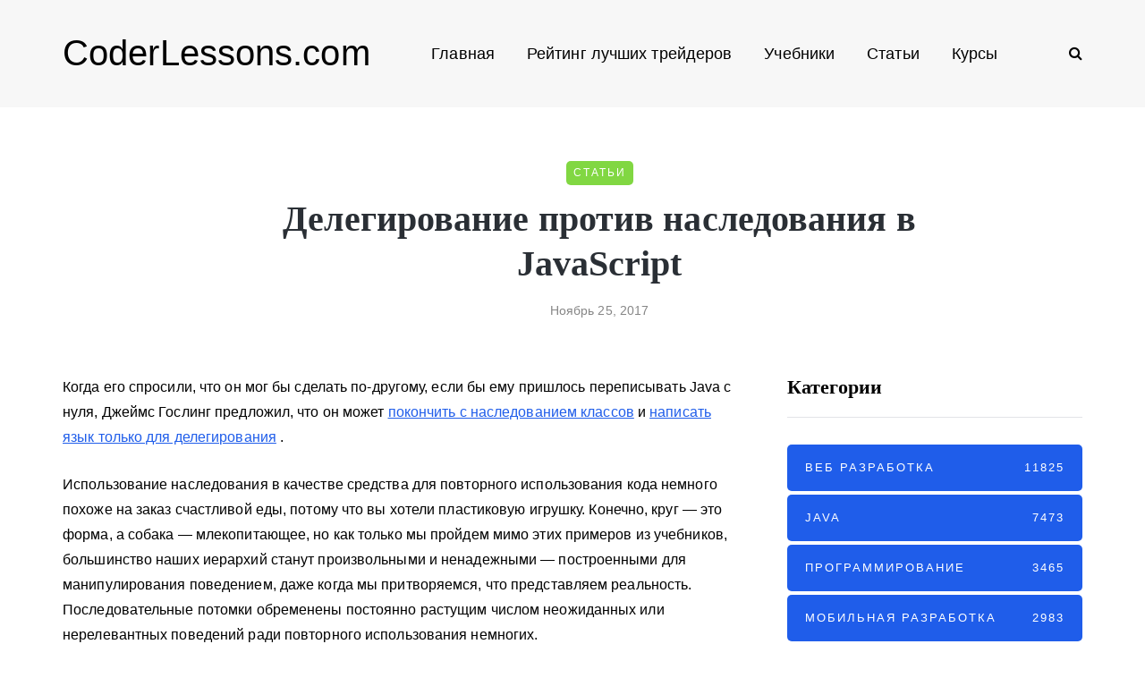

--- FILE ---
content_type: text/html; charset=UTF-8
request_url: https://coderlessons.com/articles/veb-razrabotka-articles/delegirovanie-protiv-nasledovaniia-v-javascript
body_size: 20121
content:
<!DOCTYPE html>
<html lang="ru-RU">
<head>
<meta name="viewport" content="width=device-width, initial-scale=1.0" />
<meta charset="UTF-8" />
<meta name="yandex-verification" content="750005e4bd523454" />
<meta name="google-site-verification" content="lsKhcjLnJxidzZ9vTRsjc_2ec0wkJ2VTiWaemaBCPhw" />
<link rel="profile" href="http://gmpg.org/xfn/11" />
<link rel="pingback" href="https://coderlessons.com/xmlrpc.php" />
<link rel="preload" href="/wp-content/themes/saxon/fonts/fontawesome-webfont.woff2?v=4.7.0" as="font" type="font/woff2" crossorigin="anonymous" />

<!-- This site is optimized with the Yoast SEO plugin v11.7 - https://yoast.com/wordpress/plugins/seo/ -->
<meta name="description" content="Когда его спросили, что он мог бы сделать по-другому, если бы ему пришлось переписывать Java с нуля, Джеймс Гослинг предложил, что он может покончить с"/>
<link rel="canonical" href="https://coderlessons.com/articles/veb-razrabotka-articles/delegirovanie-protiv-nasledovaniia-v-javascript" />
<meta property="og:locale" content="ru_RU" />
<meta property="og:type" content="article" />
<meta property="og:title" content="Делегирование против наследования в JavaScript - CoderLessons.com" />
<meta property="og:description" content="Когда его спросили, что он мог бы сделать по-другому, если бы ему пришлось переписывать Java с нуля, Джеймс Гослинг предложил, что он может покончить с" />
<meta property="og:url" content="https://coderlessons.com/articles/veb-razrabotka-articles/delegirovanie-protiv-nasledovaniia-v-javascript" />
<meta property="og:site_name" content="CoderLessons.com" />
<meta property="article:section" content="Веб разработка" />
<meta property="article:published_time" content="2017-11-25T05:39:53+00:00" />
<meta name="twitter:card" content="summary_large_image" />
<meta name="twitter:description" content="Когда его спросили, что он мог бы сделать по-другому, если бы ему пришлось переписывать Java с нуля, Джеймс Гослинг предложил, что он может покончить с" />
<meta name="twitter:title" content="Делегирование против наследования в JavaScript - CoderLessons.com" />
<script type='application/ld+json' class='yoast-schema-graph yoast-schema-graph--main'>{"@context":"https://schema.org","@graph":[{"@type":"WebSite","@id":"https://coderlessons.com/#website","url":"https://coderlessons.com/","name":"CoderLessons.com","potentialAction":{"@type":"SearchAction","target":"https://coderlessons.com/?s={search_term_string}","query-input":"required name=search_term_string"}},{"@type":"WebPage","@id":"https://coderlessons.com/articles/veb-razrabotka-articles/delegirovanie-protiv-nasledovaniia-v-javascript#webpage","url":"https://coderlessons.com/articles/veb-razrabotka-articles/delegirovanie-protiv-nasledovaniia-v-javascript","inLanguage":"ru-RU","name":"\u0414\u0435\u043b\u0435\u0433\u0438\u0440\u043e\u0432\u0430\u043d\u0438\u0435 \u043f\u0440\u043e\u0442\u0438\u0432 \u043d\u0430\u0441\u043b\u0435\u0434\u043e\u0432\u0430\u043d\u0438\u044f \u0432 JavaScript - CoderLessons.com","isPartOf":{"@id":"https://coderlessons.com/#website"},"datePublished":"2017-11-25T05:39:53+00:00","dateModified":"2017-11-25T05:39:53+00:00","author":{"@id":"https://coderlessons.com/#/schema/person/1d7e9a3a133324f69a0a6d5428f214fe"},"description":"\u041a\u043e\u0433\u0434\u0430 \u0435\u0433\u043e \u0441\u043f\u0440\u043e\u0441\u0438\u043b\u0438, \u0447\u0442\u043e \u043e\u043d \u043c\u043e\u0433 \u0431\u044b \u0441\u0434\u0435\u043b\u0430\u0442\u044c \u043f\u043e-\u0434\u0440\u0443\u0433\u043e\u043c\u0443, \u0435\u0441\u043b\u0438 \u0431\u044b \u0435\u043c\u0443 \u043f\u0440\u0438\u0448\u043b\u043e\u0441\u044c \u043f\u0435\u0440\u0435\u043f\u0438\u0441\u044b\u0432\u0430\u0442\u044c Java \u0441 \u043d\u0443\u043b\u044f, \u0414\u0436\u0435\u0439\u043c\u0441 \u0413\u043e\u0441\u043b\u0438\u043d\u0433 \u043f\u0440\u0435\u0434\u043b\u043e\u0436\u0438\u043b, \u0447\u0442\u043e \u043e\u043d \u043c\u043e\u0436\u0435\u0442 \u043f\u043e\u043a\u043e\u043d\u0447\u0438\u0442\u044c \u0441"},{"@type":["Person"],"@id":"https://coderlessons.com/#/schema/person/1d7e9a3a133324f69a0a6d5428f214fe","name":"admin","image":{"@type":"ImageObject","@id":"https://coderlessons.com/#authorlogo","url":"https://secure.gravatar.com/avatar/dd1a239715a939fff61b96f0d195677a?s=96&d=mm&r=g","caption":"admin"},"sameAs":[]}]}</script>
<!-- / Yoast SEO plugin. -->

<style id="kirki-css-vars">:root{}</style><title>Делегирование против наследования в JavaScript - CoderLessons.com</title><style id="rocket-critical-css">.wp-block-media-text .wp-block-media-text__media{grid-area:media-text-media;margin:0}.wp-block-media-text .wp-block-media-text__content{word-break:break-word;grid-area:media-text-content;padding:0 8%}body{font-family:inherit}html{font-family:sans-serif;-webkit-text-size-adjust:100%;-ms-text-size-adjust:100%}body{margin:0}article,header{display:block}a{background:transparent}h1{margin:.67em 0;font-size:2em}img{border:0}input{margin:0;font:inherit;color:inherit}input[type="submit"]{-webkit-appearance:button}input::-moz-focus-inner{padding:0;border:0}input{line-height:normal}input[type="search"]{-webkit-box-sizing:content-box;-moz-box-sizing:content-box;box-sizing:content-box;-webkit-appearance:textfield}input[type="search"]::-webkit-search-cancel-button,input[type="search"]::-webkit-search-decoration{-webkit-appearance:none}*{-webkit-box-sizing:border-box;-moz-box-sizing:border-box;box-sizing:border-box}*:before,*:after{-webkit-box-sizing:border-box;-moz-box-sizing:border-box;box-sizing:border-box}html{font-size:62.5%}body{font-family:"Helvetica Neue",Helvetica,Arial,sans-serif;font-size:14px;line-height:1.42857143;color:#333;background-color:#fff}input{font-family:inherit;font-size:inherit;line-height:inherit}a{color:#428bca;text-decoration:none}img{vertical-align:middle}h1,h2{font-family:inherit;font-weight:500;line-height:1.1;color:inherit}h1,h2{margin-top:20px;margin-bottom:10px}h1{font-size:36px}h2{font-size:30px}p{margin:0 0 10px}ul{margin-top:0;margin-bottom:10px}ul ul{margin-bottom:0}.container{padding-right:15px;padding-left:15px;margin-right:auto;margin-left:auto}@media (min-width:768px){.container{width:750px}}@media (min-width:992px){.container{width:970px}}@media (min-width:1200px){.container{width:1170px}}.row{margin-right:-15px;margin-left:-15px}.col-md-4,.col-md-8,.col-md-12{position:relative;min-height:1px;padding-right:15px;padding-left:15px}@media (min-width:992px){.col-md-4,.col-md-8,.col-md-12{float:left}.col-md-12{width:100%}.col-md-8{width:66.66666667%}.col-md-4{width:33.33333333%}}input[type="search"]{-webkit-box-sizing:border-box;-moz-box-sizing:border-box;box-sizing:border-box}input[type="search"]{-webkit-appearance:none}.btn{display:inline-block;padding:6px 12px;margin-bottom:0;font-size:14px;font-weight:normal;line-height:1.42857143;text-align:center;white-space:nowrap;vertical-align:middle;background-image:none;border:1px solid transparent;border-radius:4px}.collapse{display:none}.nav{padding-left:0;margin-bottom:0;list-style:none}.nav>li{position:relative;display:block}.nav>li>a{position:relative;display:block;padding:10px 15px}.navbar{position:relative;min-height:50px;margin-bottom:20px;border:1px solid transparent}@media (min-width:768px){.navbar{border-radius:4px}}.navbar-collapse{max-height:340px;padding-right:15px;padding-left:15px;overflow-x:visible;-webkit-overflow-scrolling:touch;border-top:1px solid transparent;box-shadow:inset 0 1px 0 rgba(255,255,255,.1)}@media (min-width:768px){.navbar-collapse{width:auto;border-top:0;box-shadow:none}.navbar-collapse.collapse{display:block!important;height:auto!important;padding-bottom:0;overflow:visible!important}}.navbar-toggle{position:relative;float:right;padding:9px 10px;margin-top:8px;margin-right:15px;margin-bottom:8px;background-color:transparent;background-image:none;border:1px solid transparent;border-radius:4px}@media (min-width:768px){.navbar-toggle{display:none}}.navbar-default{background-color:#f8f8f8;border-color:#e7e7e7}.navbar-default .navbar-toggle{border-color:#ddd}.navbar-default .navbar-collapse{border-color:#e7e7e7}.clearfix:before,.clearfix:after,.container:before,.container:after,.row:before,.row:after,.nav:before,.nav:after,.navbar:before,.navbar:after,.navbar-collapse:before,.navbar-collapse:after{display:table;content:" "}.clearfix:after,.container:after,.row:after,.nav:after,.navbar:after,.navbar-collapse:after{clear:both}@-ms-viewport{width:device-width}body{font-family:Arial,sans-serif;margin-top:0!important;background:#ffffff;font-size:15px;color:#333333;line-height:1.75}p{margin-bottom:25px}a{color:#1F5DEA;text-decoration:underline}h1,h2{margin-top:0;margin-bottom:15px;font-weight:bold;line-height:1.25;color:#2A2F35;-webkit-font-smoothing:antialiased;-moz-osx-font-smoothing:grayscale}.blog-post-single .entry-content h2{margin-top:30px}h1{font-size:36px}h2{font-size:24px}input[type="search"]{box-shadow:none}input{border:1px solid #E2E3E7;background-color:#ffffff;padding:6px 13px;color:#000000;vertical-align:middle;box-shadow:none;line-height:26px;border-radius:0}input:-moz-placeholder,input:-ms-input-placeholder,input::-webkit-input-placeholder{color:#989898;font-size:13px}.btn,input[type="submit"]{padding:13px 30px;line-height:1;background:#1F5DEA;border:1px solid #1F5DEA;color:#ffffff;text-align:left;text-shadow:none;text-decoration:none;vertical-align:middle;filter:none;box-shadow:none;text-align:center;font-size:12px;text-transform:uppercase;letter-spacing:1px;border-radius:0}.btn.btn-grey{background:#ECEFF3;border-color:#ECEFF3;color:#000000}.clear{clear:both}.entry-content{overflow:visible;position:relative}.entry-content img{height:auto;max-width:100%}header{background:#ffffff;background-repeat:no-repeat;background-position:top center}header .container{padding:0}header .col-md-12{display:flex;height:200px;align-items:center}header .logo{display:inline-block}header .logo-link.logo-text{color:#2A2F35;font-size:30px;text-decoration:none;line-height:1}header .header-left{text-align:left;padding-left:15px;flex-shrink:0}header .header-center{text-align:center;flex-grow:1}header .header-right{text-align:right;padding-right:15px;flex-shrink:0}header .search-toggle-wrapper{display:inline-block;position:relative}header .search-toggle-wrapper .searchform{position:absolute;right:30px;top:-5px;width:0;overflow:hidden}header .search-toggle-wrapper .field{border-radius:10px;width:200px}header .search-toggle-wrapper .searchform .submit{display:none}header .social-icons-wrapper+.search-toggle-wrapper a.search-toggle-btn{border-left:1px solid #E2E3E7}header a.search-toggle-btn{font-size:16px;color:#000000;padding-left:15px;margin-left:10px}header .social-icons-wrapper{display:inline-block}header .social-icons-wrapper a{margin-bottom:0}header.main-header.fixed{position:fixed;top:0;width:100%;z-index:5000;padding-top:0;padding-bottom:0;margin-bottom:0!important;box-shadow:0 2px 5px -2px rgba(0,0,0,0.15),0px 5px 17px -2px rgba(0,0,0,0.15);display:none}header.main-header.fixed .col-md-12{height:auto;padding-top:15px;padding-bottom:15px}.navbar{border-radius:0;border:none;margin:0;position:static}.nav>li.menu-item-has-children>a:after{display:inline-block;font-family:"fontawesome";content:"";font-style:normal;font-weight:normal;margin-left:10px;margin-right:0}.nav>li{padding-top:20px;padding-bottom:20px;position:relative;float:left}.nav>li>a{color:#000000;display:block;padding:2px 18px;margin-left:0;margin-right:0;text-decoration:none;background:transparent}.navbar-center-wrapper{width:100%;margin-left:0;margin-right:0;padding-top:0;padding-bottom:0}.navbar{background:none;min-height:0}.navbar-collapse{padding:0;max-height:inherit;clear:both;position:relative;box-shadow:none}.navbar .nav ul{list-style:none;line-height:1.2}.navbar .navbar-toggle{text-transform:uppercase;display:none;position:relative;float:none;left:50%;transform:translateX(-50%)}.nav .sub-menu{display:none;position:absolute;margin:0;text-align:left;z-index:10000;padding:0}.nav>li .sub-menu{margin-top:0;background:#ffffff;border:1px solid #ffffff;box-shadow:0 2px 5px -2px rgba(0,0,0,0.15),0px 5px 17px -2px rgba(0,0,0,0.15)}.nav>li>.sub-menu{margin-top:25px}.navbar .nav .sub-menu li{float:none;position:relative}.nav .sub-menu li.menu-item>a{display:block;background:transparent;color:#000000;font-weight:normal;min-width:250px;text-decoration:none;padding:8px 20px;border:none;border-left:0;border-right:0;border-bottom:0}.navbar-default .navbar-collapse{border:none}.navbar{position:relative}.navbar .container{padding-left:15px;padding-right:0;position:relative;width:100%}.navbar{margin-left:0;min-height:0}.mainmenu-mobile-toggle{display:inline-block;font-size:18px;color:#000000;margin-right:20px;display:none}.mainmenu-mobile-toggle i{border:1px solid #E2E3E7;padding:8px;text-align:center}.mainmenu .nav{display:table;margin:0 auto;padding-left:0;padding-right:0}.mainmenu .nav>li>a{font-size:18px;line-height:24px}.mainmenu.mainmenu-noarrow .nav>li.menu-item-has-children>a:after{display:none}.blog-post-reading-progress{border-bottom:4px solid #000000;display:block;top:0;position:absolute;width:0}.single-post .page-item-title-single .saxon-post .post-title{font-size:40px;max-width:70%;word-wrap:break-word;margin:10px auto;margin-bottom:15px}.single-post .page-item-title-single .saxon-post .saxon-post-details{text-align:center}.single-post .page-item-title-single .saxon-post>.post-categories{margin-bottom:0;justify-content:center}.page-item-title-single{padding-top:0;padding-bottom:0;margin-bottom:60px}.container-page-item-title{padding:0;background-size:cover;background-position:center center;text-align:center}.container-page-item-title .row{margin:0}.content-block .post-container{margin-top:45px}header+.content-block .post-container{margin-top:0}.sidebar.sidebar-right #post-sidebar{padding-left:30px}.sidebar{margin-top:0;margin-bottom:60px}.content-block .sidebar{margin-top:0}.sidebar ul{list-style:none;margin:0;padding:0}.sidebar>ul>li{margin-bottom:50px}.sidebar .widget{padding:0;overflow:hidden;border-radius:0}.sidebar .widgettitle{color:#000000;font-size:22px;margin-bottom:30px;margin-top:0;display:block;text-align:left;border-bottom:1px solid #E2E3E7;padding-top:0;padding-bottom:20px}.sidebar .widget ul>li{padding-top:5px;padding-bottom:5px}.sidebar .widget ul>li:first-child{padding-top:0}.sidebar .widget a{text-decoration:none}.saxon-post .saxon-post-details{padding:0;margin-left:0;margin-right:0;margin-top:0;position:relative;text-align:left;width:100%}.saxon-post .post-title{font-size:24px;display:block;color:#2A2F35;margin-top:0;margin-bottom:15px;word-wrap:break-word}.saxon-post .post-categories{font-weight:normal;text-transform:uppercase;position:relative;font-size:12px;letter-spacing:2px;margin-bottom:5px;display:flex;flex-wrap:wrap}.saxon-post .post-categories a{font-weight:normal;text-decoration:none;padding:3px 8px;background-color:#1F5DEA;color:#ffffff;margin-bottom:3px;margin-right:5px}.saxon-post .post-categories a:last-child{margin-right:0}.saxon-post>.post-categories{margin-bottom:10px}.saxon-post .post-date{display:block;color:#868686;font-size:14px;font-weight:500}.saxon-post a{text-decoration:none}.single-post .blog-post-single{margin-bottom:60px;padding-bottom:0}.blog-post-single .post-content img{max-width:100%;height:auto}.single-post .saxon-social-share-fixed{position:fixed;margin-left:-120px;width:50px;opacity:0}.single-post .saxon-social-share-fixed .post-social-wrapper .post-social a{background:#ffffff;width:40px;height:40px;margin-bottom:10px;line-height:40px;text-align:center;border-radius:50%;font-size:18px;box-shadow:0 2px 5px -2px rgba(0,0,0,0.15),0px 3px 8px -2px rgba(0,0,0,0.15)}.single-post .saxon-social-share-fixed .post-social-wrapper .post-social a.facebook-share{color:#3b5998}.single-post .saxon-social-share-fixed .post-social-wrapper .post-social a.twitter-share{color:#00aced}.single-post .saxon-social-share-fixed .post-social-wrapper .post-social a.pinterest-share{color:#cb2027}.single-post .saxon-social-share-fixed .post-social-wrapper .post-social a.linkedin-share{color:#1178B3}.single-post .saxon-social-share-fixed .post-social-wrapper .post-social a.linkedin-share{color:#1178B3}.post-social-wrapper{display:inline-block}.post-social-wrapper .post-social{display:inline-block}.post-social-wrapper .post-social-title{display:inline-block;color:#B6B6B6;display:none}.post-social-wrapper .post-social a{color:#000000;display:inline-block;font-size:14px;height:20px;line-height:20px;text-align:center;width:25px}.social-icons-wrapper a{text-align:center;display:inline-block;font-size:18px;margin-right:8px;margin-left:8px;margin-bottom:5px;color:#000000}.social-icons-wrapper a:first-child{margin-left:0}.blog-style-corners-rounded input,.blog-style-corners-rounded .btn,.blog-style-corners-rounded input[type="submit"],.blog-style-corners-rounded .nav>li .sub-menu,.blog-style-corners-rounded .mainmenu-mobile-toggle i,.blog-style-corners-rounded .container-page-item-title,.blog-style-corners-rounded .saxon-post .post-categories a{border-radius:5px}a:not([href]){text-decoration:none;color:#000000}@media (max-width:1400px){.single-post .saxon-social-share-fixed{display:none}}@media (max-width:1024px){.mainmenu .nav>li>a{padding-left:10px;padding-right:10px}.social-icons-wrapper a:first-child{margin-left:10px}}@media (max-width:991px){.sidebar.sidebar-right #post-sidebar{padding-left:0}header.main-header{margin-top:40px;margin-bottom:40px;background:none!important}header.main-header.sticky-header.fixed{display:none!important}header>.container>.row{margin:0}header .col-md-12{flex-wrap:wrap;height:auto!important}header .header-left,header .header-right{width:50%;flex-grow:0;flex-shrink:0}header .header-center{order:3;width:100%}header .header-left{padding-left:0;display:flex;align-items:center}header .header-right{padding-right:0}header .logo{margin-right:15px}.navbar-collapse.collapse{display:none!important}.navbar .navbar-toggle{display:none}.nav>li{padding-top:0!important;padding-bottom:0!important}.nav>li.menu-item-has-children>a:after{margin-top:0;margin-right:0;float:right;content:""}.nav li{display:block;width:100%}.nav>li.menu-item>a{text-align:left;margin-left:0;margin-right:0;padding:0;border:none;background:none}.navbar .nav>li>a{padding-top:5px;padding-bottom:5px}.nav>li .sub-menu{display:none;opacity:1;transform:matrix(1,0,0,1,0,0)}.nav .sub-menu{z-index:0;padding:0;position:relative;margin-left:10px;border:none!important;box-shadow:none!important;margin-top:0!important;margin-left:0;left:0!important}.nav .sub-menu li.menu-item>a{min-height:0;background:none;padding:10px 0;padding-left:15px;display:block;width:auto;border:none!important}.mainmenu{background:none!important}.mainmenu-mobile-toggle{display:inline-block}.mainmenu .nav>li>a{font-size:16px;padding-left:0;padding-right:0}.mainmenu .nav{margin-top:40px;display:block}.mainmenu .container{padding:0}.mainmenu.mainmenu-noarrow .navbar .nav>li.menu-item-has-children>a:after{display:block}}@media (max-width:767px){.container-page-item-title.container{margin-left:15px;margin-right:15px}.page-item-title-single{padding-top:0;padding-bottom:0}.single-post .page-item-title-single .saxon-post .post-title{max-width:100%;padding-left:0;padding-right:0;font-size:28px}.page-item-title-single,.sidebar,.sidebar>ul>li{margin-bottom:40px}}@media (max-width:568px){header .logo-link.logo-text{font-size:30px!important}header .social-icons-wrapper a{margin-left:4px;margin-right:4px}}@media (min-width:768px){.container-page-item-title.container{width:720px}}@media (min-width:992px){.container-page-item-title.container{width:940px}}@media (min-width:1200px){.container-page-item-title.container{width:1140px}}@media (min-width:991px){.nav .sub-menu{display:block;margin:0;opacity:0;transform:matrix(0,0,0,0,0,0);-ms-transform:matrix(0,0,0,0,0,0);-webkit-transform:matrix(0,0,0,0,0,0);-webkit-transform-style:preserve-3d;-webkit-backface-visibility:hidden}}.navbar,.navbar-collapse,.navbar .navbar-inner .container{position:static!important}.navbar .navbar-inner .container{position:relative}@media (max-width:991px){.nav>li>.sub-menu{z-index:10000}.nav>li>.sub-menu{width:100%!important;left:0;position:relative!important}.nav .sub-menu{margin-left:0}.nav>li>.sub-menu>li{width:100%!important}}header .col-md-12{height:120px}.navbar .nav>li{padding-top:20px;padding-bottom:20px}.nav>li>.sub-menu{margin-top:20px}header .logo-link.logo-text{font-family:;font-size:40px;color:#000000}h1,h2,.sidebar .widgettitle{font-family:'-apple-system, BlinkMacSystemFont, Roboto, Oxygen-Sans, Ubuntu, Cantarell, "Helvetica Neue", sans-serif'}body{font-family:-apple-system,BlinkMacSystemFont,Roboto,Oxygen-Sans,Ubuntu,Cantarell,"Helvetica Neue",sans-serif;letter-spacing:0.1px;font-size:16px}.btn,input[type="submit"],.mainmenu li.menu-item>a,.saxon-post .post-categories,.saxon-post .post-date{font-family:-apple-system,BlinkMacSystemFont,Roboto,Oxygen-Sans,Ubuntu,Cantarell,"Helvetica Neue",sans-serif}header{background-color:#f7f7f7}.container-page-item-title.container{margin-top:60px}@media (max-width:991px){.container-page-item-title.container{margin-top:40px}}body{color:#000000;background-color:#ffffff}.btn,input[type="submit"],.saxon-post .post-categories a{background-color:#1F5DEA}a{color:#1F5DEA}.btn,input[type="submit"]{border-color:#1F5DEA}.nav>li .sub-menu{background-color:#FFFFFF}.nav .sub-menu li.menu-item>a{color:#000000}.navbar .nav>li>a{color:#000000}.blog-post-reading-progress{border-color:#000000}</style><link rel="preload" href="https://coderlessons.com/wp-content/cache/min/1/19d33e39b7c587b839152fc8a61b9d10.css" data-rocket-async="style" as="style" onload="this.onload=null;this.rel='stylesheet'" media="all" data-minify="1" />
  <link href='https://fonts.gstatic.com' crossorigin rel='preconnect' />
<style type="text/css">
img.wp-smiley,
img.emoji {
	display: inline !important;
	border: none !important;
	box-shadow: none !important;
	height: 1em !important;
	width: 1em !important;
	margin: 0 .07em !important;
	vertical-align: -0.1em !important;
	background: none !important;
	padding: 0 !important;
}
</style>
	



























<meta name="generator" content="WordPress 5.2.5" />

<style></style>
    
    
<link rel="icon" href="https://coderlessons.com/wp-content/uploads/2020/07/cropped-android-chrome-512x512-32x32.png" sizes="32x32" />
<link rel="icon" href="https://coderlessons.com/wp-content/uploads/2020/07/cropped-android-chrome-512x512-192x192.png" sizes="192x192" />
<link rel="apple-touch-icon-precomposed" href="https://coderlessons.com/wp-content/uploads/2020/07/cropped-android-chrome-512x512-180x180.png" />
<meta name="msapplication-TileImage" content="https://coderlessons.com/wp-content/uploads/2020/07/cropped-android-chrome-512x512-270x270.png" />
<noscript><style id="rocket-lazyload-nojs-css">.rll-youtube-player, [data-lazy-src]{display:none !important;}</style></noscript><script>
/*! loadCSS rel=preload polyfill. [c]2017 Filament Group, Inc. MIT License */
(function(w){"use strict";if(!w.loadCSS){w.loadCSS=function(){}}
var rp=loadCSS.relpreload={};rp.support=(function(){var ret;try{ret=w.document.createElement("link").relList.supports("preload")}catch(e){ret=!1}
return function(){return ret}})();rp.bindMediaToggle=function(link){var finalMedia=link.media||"all";function enableStylesheet(){link.media=finalMedia}
if(link.addEventListener){link.addEventListener("load",enableStylesheet)}else if(link.attachEvent){link.attachEvent("onload",enableStylesheet)}
setTimeout(function(){link.rel="stylesheet";link.media="only x"});setTimeout(enableStylesheet,3000)};rp.poly=function(){if(rp.support()){return}
var links=w.document.getElementsByTagName("link");for(var i=0;i<links.length;i++){var link=links[i];if(link.rel==="preload"&&link.getAttribute("as")==="style"&&!link.getAttribute("data-loadcss")){link.setAttribute("data-loadcss",!0);rp.bindMediaToggle(link)}}};if(!rp.support()){rp.poly();var run=w.setInterval(rp.poly,500);if(w.addEventListener){w.addEventListener("load",function(){rp.poly();w.clearInterval(run)})}else if(w.attachEvent){w.attachEvent("onload",function(){rp.poly();w.clearInterval(run)})}}
if(typeof exports!=="undefined"){exports.loadCSS=loadCSS}
else{w.loadCSS=loadCSS}}(typeof global!=="undefined"?global:this))
</script></head>

<body class="post-template-default single single-post postid-136662 single-format-standard blog-post-transparent-header-disable blog-small-page-width blog-slider-disable blog-enable-images-animations blog-style-corners-rounded">


    

<header class="main-header clearfix sticky-header">
<div class="blog-post-reading-progress"></div>
<div class="container">
  <div class="row">
    <div class="col-md-12">

      <div class="header-left">
            <div class="mainmenu-mobile-toggle" aria-label="Toggle menu"><i class="fa fa-bars" aria-hidden="true"></i></div>
                <div class="logo"><a class="logo-link logo-text" href="https://coderlessons.com">CoderLessons.com</a>
                </div>
        
          </div>

      <div class="header-center">
        
        <div class="mainmenu mainmenu-none mainmenu-regularfont mainmenu-noarrow clearfix" role="navigation">

        <div id="navbar" class="navbar navbar-default clearfix mgt-mega-menu">

          <div class="navbar-inner">
              <div class="container">

                  <div class="navbar-toggle btn btn-grey" data-toggle="collapse" data-target=".collapse">
                    Menu                  </div>

                  <div class="navbar-center-wrapper">
                  <div class="navbar-collapse collapse"><ul id="menu-main-2" class="nav"><li id="mgt-menu-item-72" class="menu-item menu-item-type-post_type menu-item-object-page menu-item-home"><a href="https://coderlessons.com/">Главная</a></li><li id="mgt-menu-item-336419" class="menu-item menu-item-type-custom menu-item-object-custom"><a href="https://coinmania.com/rejting-luchshikh-trejderov/">Рейтинг лучших трейдеров</a></li><li id="mgt-menu-item-70" class="menu-item menu-item-type-taxonomy menu-item-object-category"><a href="https://coderlessons.com/tutorials">Учебники</a></li><li id="mgt-menu-item-71" class="menu-item menu-item-type-taxonomy menu-item-object-category current-post-ancestor"><a href="https://coderlessons.com/articles">Статьи</a></li><li id="mgt-menu-item-159410" class="menu-item menu-item-type-post_type menu-item-object-page menu-item-has-children"><a href="https://coderlessons.com/courses">Курсы</a>
<ul class="sub-menu  megamenu-column-1 level-0" >
	<li id="mgt-menu-item-159411" class="menu-item menu-item-type-post_type menu-item-object-page"><a href="https://coderlessons.com/courses-skillbox">Онлайн-университет Skillbox</a></li>	<li id="mgt-menu-item-159477" class="menu-item menu-item-type-post_type menu-item-object-page"><a href="https://coderlessons.com/courses-geekbrains">Образовательный портал GeekBrains</a></li>	<li id="mgt-menu-item-159412" class="menu-item menu-item-type-post_type menu-item-object-page"><a href="https://coderlessons.com/courses-netology">Образовательная платформа Нетология</a></li>	<li id="mgt-menu-item-159425" class="menu-item menu-item-type-post_type menu-item-object-page"><a href="https://coderlessons.com/courses-skillfactory">Онлайн-школа SkillFactory</a></li>	<li id="mgt-menu-item-159426" class="menu-item menu-item-type-post_type menu-item-object-page"><a href="https://coderlessons.com/courses-contented">Онлайн-школа дизайна Contented</a></li></ul>
</li></ul></div>                  </div>

              </div>
          </div>

        </div>

    </div>
    
    
          </div>

      <div class="header-right">
            <div class="search-toggle-wrapper search-header">
      <form method="get" role="search" id="searchform_p" class="searchform" action="https://coderlessons.com/">
	<input type="search" aria-label="Search" class="field" name="s" value="" id="s_p" placeholder="Что ищем?" />
	<input type="submit" class="submit btn" id="searchsubmit_p" value="Search" />
</form>
      <a class="search-toggle-btn" aria-label="Search toggle"><i class="fa fa-search" aria-hidden="true"></i></a>
    </div>

          </div>
    </div>
  </div>

</div>
</header>


	
<div class="content-block">
<div class="container container-page-item-title" data-style="">
	<div class="row">
		<div class="col-md-12 col-overlay">
			<div class="container">
				<div class="row">
					<div class="col-md-12">
						<div class="page-item-title-single">
														<div class="saxon-post-single saxon-post">
								<div class="post-categories"><a href="https://coderlessons.com/articles" data-style="background-color: #81d742;">Статьи</a></div>
								<div class="saxon-post-details">
									<h1 class="post-title">Делегирование против наследования в JavaScript</h1>
																		<div class="post-date">Ноябрь 25, 2017</div>
								</div>
							</div>
						</div>
					</div>
				</div>
			</div>
		</div>
	</div>
</div>
<div class="post-container container span-col-md-8">
	<div class="row">
		<div class="col-md-8">
			<div class="blog-post blog-post-single clearfix">
				<article id="post-136662" class="post-136662 post type-post status-publish format-standard hentry category-veb-razrabotka-articles" role="main">
					<div class="post-content-wrapper">

						<div class="post-content clearfix">
																																			<div class="entry-content">

							<div>
<div class="content-html" dz-code-container="" ng-non-bindable="">
<p><font style="vertical-align: inherit;"><font style="vertical-align: inherit;">Когда его спросили, что он мог бы сделать по-другому, если бы ему пришлось переписывать Java с нуля, Джеймс Гослинг предложил, что он может </font></font><a href="https://translate.google.com/translate?sl=en&tl=ru&hl=ru&u=http://www.javaworld.com/javaworld/jw-08-2003/jw-0801-toolbox.html&client=webapp" target="_blank" rel="nofollow noopener noreferrer"><font style="vertical-align: inherit;"><font style="vertical-align: inherit;">покончить с наследованием классов</font></font></a><font style="vertical-align: inherit;"><font style="vertical-align: inherit;"> и </font></font><a href="https://translate.google.com/translate?sl=en&tl=ru&hl=ru&u=http://www.artima.com/intv/gosling34.html&client=webapp" target="_blank" rel="nofollow noopener noreferrer"><font style="vertical-align: inherit;"><font style="vertical-align: inherit;">написать язык только для делегирования</font></font></a><font style="vertical-align: inherit;"><font style="vertical-align: inherit;"> .</font></font></p>
<p><font style="vertical-align: inherit;"><font style="vertical-align: inherit;">Использование наследования в качестве средства для повторного использования кода немного похоже на заказ счастливой еды, потому что вы хотели пластиковую игрушку. Конечно, круг — это форма, а собака — млекопитающее, но как только мы пройдем мимо этих примеров из учебников, большинство наших иерархий станут произвольными и ненадежными — построенными для манипулирования поведением, даже когда мы притворяемся, что представляем реальность. Последовательные потомки обременены постоянно растущим числом неожиданных или нерелевантных поведений ради повторного использования немногих.</font></font></p>
<p><a href="https://translate.google.com/translate?sl=en&tl=ru&hl=ru&u=http://en.wikipedia.org/wiki/Delegation_%2528programming%2529&client=webapp" target="_blank" rel="nofollow noopener noreferrer"><font style="vertical-align: inherit;"><font style="vertical-align: inherit;">Делегирование</font></font></a><font style="vertical-align: inherit;"><font style="vertical-align: inherit;"> — это метод, который способствует повторному использованию кода, позволяя вызывать функции времени выполнения в контексте конкретного экземпляра — независимо от иерархической линии экземпляра и функции. </font><font style="vertical-align: inherit;">JavaScript имеет отличную поддержку делегирования в форме вызова и применения, что позволяет нам вводить объект в значение this любой функции. </font><font style="vertical-align: inherit;">Это позволяет беспрепятственный обмен кодом, свободный от ограничений громоздкой, неестественной и чрезмерно сложной иерархии.</font></font></p>
<p><font style="vertical-align: inherit;"><font style="vertical-align: inherit;">В качестве примера использования я собираюсь продемонстрировать, как вызов и применение могут продвигать чистый, функциональный код подхода для повторного использования. </font><font style="vertical-align: inherit;">Затем я расскажу, как </font><font style="vertical-align: inherit;">спецификация </font></font><a href="https://translate.google.com/translate?sl=en&tl=ru&hl=ru&u=http://www.ecma-international.org/publications/files/ECMA-ST/ECMA-262.pdf&client=webapp" target="_blank" rel="nofollow noopener noreferrer"><font style="vertical-align: inherit;"><font style="vertical-align: inherit;">ES 5</font></font></a><font style="vertical-align: inherit;"><font style="vertical-align: inherit;"> позволяет повторно использовать встроенные функции, формализуя концепцию </font></font><em><font style="vertical-align: inherit;"><font style="vertical-align: inherit;">универсальных</font></font></em><font style="vertical-align: inherit;"><font style="vertical-align: inherit;"> функций.</font></font></p>
<p><strong><span/></strong></p>
<h4 style="color: black"><font style="vertical-align: inherit;"><font style="vertical-align: inherit;">Делегирование пользовательских функций</font></font></h4>
<p><font style="vertical-align: inherit;"><font style="vertical-align: inherit;">Предположим, нам нужен объект Rectangle для приложения для рисования. </font><font style="vertical-align: inherit;">Давайте создадим его старомодным способом, используя new и конструктор.</font></font></p>
<pre class="brush:js">var Rectangle = function(left, top, length, width, options) {
02	    this.left = left;
03	    this.top = top;
04	    this.length = length;
05	    this.width = width;
06	    if (options) {
07	        this.color = options.color;
08	        this.border = options.border;
09	        this.opacity = options.opacity;
10	        //... etc.
11	    }
12	}
13	 
14	var myRectangle = new Rectangle(10, 10, 30, 20, {color:'#FAFAFA', opacity:0.7});</pre>
<p><font style="vertical-align: inherit;"><font style="vertical-align: inherit;">Нам также нужно знать, перекрывает ли прямоугольник другой. </font><font style="vertical-align: inherit;">Мы добавим эту функцию в прототип:</font></font></p>
<pre class="brush:js">Rectangle.prototype.overlaps = function(another) {
02	    var r1x1 = this.left,
03	        r1x2 = this.left + this.width,
04	        r1y1 = this.top,
05	        r1y2 = this.top + this.height,
06	        r2x1 = another.left,
07	        r2x2 = another.left + another.width,
08	        r2y1 = another.top,
09	        r2y2 = another.top + another.height;       
10	 
11	    return (r1x2 &gt;= r2x1) &amp;&amp; (r1y2 &gt;= r2y1) &amp;&amp; (r1x1 &lt;= r2x2) &amp;&amp; (r1y1 &lt;= r2y2);
12	}
13	 
14	myRectangle.overlaps(myOtherRectangle);</pre>
<p><font style="vertical-align: inherit;"><font style="vertical-align: inherit;">Теперь предположим, что в другом месте нашего приложения есть панель инструментов, которая отображает несколько панелей. Мы хотели бы знать, перекрывают ли эти дашлеты друг друга. Мы могли бы использовать наследование — иметь прототип Dashlet наследовать от Rectangle. Но экземпляры дашлетов теперь обременены набором не относящихся к делу атрибутов: непрозрачность, цвет (и другие типичные функции рисования, такие как поворот, масштабирование и наклон). Подумайте, запутывание. Подумайте, след памяти. Более того, если наследование </font></font><em><font style="vertical-align: inherit;"><font style="vertical-align: inherit;">— это</font></font></em><font style="vertical-align: inherit;"><font style="vertical-align: inherit;"> наша вещь, могут быть более подходящие кандидаты, например ContentFrame или Portlet.</font></font></p>
<p><font style="vertical-align: inherit;"><font style="vertical-align: inherit;">Подумайте об этом … все, что мы </font></font><em><font style="vertical-align: inherit;"><font style="vertical-align: inherit;">действительно</font></font></em><font style="vertical-align: inherit;"><font style="vertical-align: inherit;"> хотим сделать, это увидеть, перекрываются ли два дашлета. </font><font style="vertical-align: inherit;">Предполагая, что у дашлета есть атрибуты left, top, width и height (или даже если мы должны их получить), делегирование выполняет ту же цель с гораздо меньшим размером:</font></font></p>
<pre class="brush:js">Rectangle.prototype.overlaps.call(dashlet1, dashlet2);</pre>
<p><font style="vertical-align: inherit;"><font style="vertical-align: inherit;">Таким образом, мы можем даже сравнить два объектных литерала. </font><font style="vertical-align: inherit;">Вот весь сценарий, чтобы вы могли проверить его:</font></font></p>
<pre class="brush:js">var Rectangle = function(left, top, length, width, options) {
02	    //whatever...
03	}
04	 
05	Rectangle.prototype.overlaps = function(another) {
06	    var r1x1 = this.left,
07	        r1x2 = this.left + this.width,
08	        r1y1 = this.top,
09	        r1y2 = this.top + this.height,
10	        r2x1 = another.left,
11	        r2x2 = another.left + another.width,
12	        r2y1 = another.top,
13	        r2y2 = another.top + another.height;       
14	 
15	    return (r1x2 &gt;= r2x1) &amp;&amp; (r1y2 &gt;= r2y1) &amp;&amp; (r1x1 &lt;= r2x2) &amp;&amp; (r1y1 &lt;= r2y2));
16	}
17	 
18	Rectangle.prototype.overlaps.call(
19	    {left: 10, top: 10, width 12, height: 6},
20	    {left: 8, top: 15, width 9, height: 16});
21	//true
22	Rectangle.prototype.overlaps.call(
23	    {left: 10, top: 10, width 12, height: 6},
24	    {left: 8, top: 25, width 9, height: 16});
25	//false;</pre>
<p><strong><font style="vertical-align: inherit;"><font style="vertical-align: inherit;">Общие функции</font></font></strong></p>
<p><font style="vertical-align: inherit;"><font style="vertical-align: inherit;">Это все замечательно, но разве было бы неплохо вставлять экземпляры во встроенные функции? </font><font style="vertical-align: inherit;">К сожалению, многие встроенные функции предназначены для </font></font><em><font style="vertical-align: inherit;"><font style="vertical-align: inherit;">выдачи ошибки TypeError,</font></font></em><font style="vertical-align: inherit;"><font style="vertical-align: inherit;"> если значение this не имеет указанного типа:</font></font></p>
<pre class="brush:js">Date.prototype.getMilliseconds.apply({year:2010});
2	//TypeError: Date.prototype.getMilliseconds called on incompatible Object
</pre>
<p><font style="vertical-align: inherit;"><font style="vertical-align: inherit;">К счастью, </font><font style="vertical-align: inherit;">спецификация </font></font><a href="https://translate.google.com/translate?sl=en&tl=ru&hl=ru&u=http://www.ecma-international.org/publications/files/ECMA-ST/ECMA-262.pdf&client=webapp" target="_blank" rel="nofollow noopener noreferrer"><font style="vertical-align: inherit;"><font style="vertical-align: inherit;">EcmaScript 5</font></font></a><font style="vertical-align: inherit;"><font style="vertical-align: inherit;"> формализует концепцию </font></font><em><font style="vertical-align: inherit;"><font style="vertical-align: inherit;">универсальных</font></font></em><font style="vertical-align: inherit;"><font style="vertical-align: inherit;"> функций. </font><font style="vertical-align: inherit;">Это функции, которые по своей природе позволяют использовать значение this любого типа. </font><font style="vertical-align: inherit;">Например, мы можем вызвать метод поиска String в контексте массива.</font></font></p>
<pre class="brush:js">var hasNumbers = "".search.call(['a','b','c'],/[0-9]/) &gt; -1;

</pre>
<p><font style="vertical-align: inherit;"><font style="vertical-align: inherit;">Я каталогизировал весь список встроенных универсальных функций в конце статьи. </font><font style="vertical-align: inherit;">Сначала давайте рассмотрим несколько примеров по типу:</font></font></p>
<p><strong><font style="vertical-align: inherit;"><font style="vertical-align: inherit;">Универсальные методы Array.prototype </font></font></strong><br /> <em><font style="vertical-align: inherit;"><font style="vertical-align: inherit;">toString, toLocaleString, concat, join, pop, push, reverse, shift, slice, sort, splice, unshift, indexOf, lastIndexOf, каждые, некоторые, forEach, сопоставление, фильтр, уменьшение, reduRight</font></font></em></p>
<p><font style="vertical-align: inherit;"><font style="vertical-align: inherit;">Большинство из этих функций преобразуют это в Object перед вызовом, поэтому, если мы используем String в качестве контекста, те функции, которые непосредственно манипулируют аргументом (например, push и shift), удивят пользователя возвращением Object. </font><font style="vertical-align: inherit;">Однако некоторые другие универсальные функции Array хорошо работают со строками:</font></font></p>
<pre class="brush:js">[].forEach.apply("javascript",[function(char) {console.log("give me a " + char.toUpperCase())}]);
02	//give me a J
03	//give me a A
04	//etc...
05	 
06	var increment = function(char) {return String.fromCharCode(char.charCodeAt(0)+1)};
07	var hiddenMammal = [].map.call('rhinocerous',increment).join(''); // "sijopdfspvt"
08	 
09	var myObj = {'0':'nil', '1':'one', length:2};
10	[].push.call(myObj,'two');
11	myObj; //{'0':'nil', '1':'one', '2':'two' length:3}</pre>
<p><strong><font style="vertical-align: inherit;"><font style="vertical-align: inherit;">Универсальные методы String.prototype </font></font></strong><br /> <em><font style="vertical-align: inherit;"><font style="vertical-align: inherit;">charAt, charCodeAt, concat, indexOf, lastIndexOf, localeCompare, сопоставление, замена, поиск, сращивание, разделение, подстрока, toLowerCase, toLocaleLowerCase, toUpperCase, to LocaleLowerCase, trim, substr</font></font></em> </p>
<p><font style="vertical-align: inherit;"><font style="vertical-align: inherit;">Большинство из этих функций преобразуют объект this в строку перед вызовом. </font><font style="vertical-align: inherit;">Таким образом, если мы внедряем массив в качестве контекста, нам нужно будет преобразовать результат обратно в массив в конце, используя split.</font></font></p>
<pre class="brush:js">"".trim.apply([" a","b "]).split(",");
02	//["a","b"]
03	 
04	"".toLowerCase.apply(["DIV","H1","SPAN"]).split(",");
05	//["div","h1","span"]
06	 
07	"".match.call(["a16","b44","b bar"],/[a-z][0-9]+/g);
08	//["a16", "b44"]
09	 
10	"".replace.call(
11	    ['argentina','brazil','chile'],
12	    /\b./g, function(a){ return a.toUpperCase(); }
13	).split(',');
14	//['Argentina',"Brazil","Chile"]</pre>
<p><strong><font style="vertical-align: inherit;"><font style="vertical-align: inherit;">Общие методы Date.prototype </font></font></strong><br /> <em><font style="vertical-align: inherit;"><font style="vertical-align: inherit;">toJSON</font></font></em> </p>
<p><font style="vertical-align: inherit;"><font style="vertical-align: inherit;">Этот метод требует, чтобы значение this имело метод toISOString. </font></font></p>
<p><strong><font style="vertical-align: inherit;"><font style="vertical-align: inherit;">Object.prototype.toString</font></font></strong><br /><font style="vertical-align: inherit;"><font style="vertical-align: inherit;"> OK не является строго универсальной функцией (поскольку каждый первоклассный объект является объектом — ошибка типа никогда не может быть вызвана при вызове или применении — если только не используется строгий режим ES 5), тем не менее, это отличный кандидат для демонстрации полномочия делегирования.</font></font></p>
<p><font style="vertical-align: inherit;"><font style="vertical-align: inherit;">С самого раннего появления JavaScript разработчики пытались найти лучший способ определить, является ли объект массивом. </font></font><a href="https://translate.google.com/translate?sl=en&tl=ru&hl=ru&u=http://perfectionkills.com/instanceof-considered-harmful-or-how-to-write-a-robust-isarray/&client=webapp" target="_blank" rel="nofollow noopener noreferrer"><font style="vertical-align: inherit;"><font style="vertical-align: inherit;">Водонепроницаемое решение</font></font></a><font style="vertical-align: inherit;"><font style="vertical-align: inherit;"> только недавно видел принятие господствующего и использует способность массива , </font><font style="vertical-align: inherit;">чтобы попасть внутрь метода ToString Объекта:</font></font></p>
<pre class="brush:js">function isArray(obj) {
2	    return Object.prototype.toString.call(obj) == "[object Array]";
3	}</pre>
<p><strong><font style="vertical-align: inherit;"><font style="vertical-align: inherit;">Мета-делегирование (в</font></font></strong><br /><font style="vertical-align: inherit;"><font style="vertical-align: inherit;"> некотором </font><strong><font style="vertical-align: inherit;">роде)</font></strong><font style="vertical-align: inherit;"> Начиная с ES 5, сама функция применения была «восстановлена». </font><font style="vertical-align: inherit;">Второй аргумент больше не должен быть массивом. </font><font style="vertical-align: inherit;">Любой объект, который имеет свойства длины и индекса, может быть использован (например, аргументы или предположительно строка).</font></font></p>
<div style="background-color: #eaeaea">
 <em><strong><font style="vertical-align: inherit;"><font style="vertical-align: inherit;">ES 5, 15.3.4.3:</font></font></strong><font style="vertical-align: inherit;"><font style="vertical-align: inherit;"> В редакции 3 </font><strong><font style="vertical-align: inherit;">выдается ошибка TypeError,</font></strong><font style="vertical-align: inherit;"> если второй аргумент, переданный в Function.prototype.apply, не является ни объектом массива, ни объектом аргументов. </font><font style="vertical-align: inherit;">В Выпуске 5 вторым аргументом может быть любой тип общего объекта типа массива, который имеет допустимое свойство длины.</font></font></em>
</div>
<p> <br /><font style="vertical-align: inherit;"><font style="vertical-align: inherit;"> К сожалению, браузеры не смогли быстро принять этот.</font></font></p>
<p><strong><font style="vertical-align: inherit;"><font style="vertical-align: inherit;">Делегирование с помощью «статических» функций (только Mozilla) </font></font></strong><br /> <a href="https://translate.google.com/translate?sl=en&tl=ru&hl=ru&u=http://dmitrysoshnikov.com/&client=webapp" target="_blank" rel="nofollow noopener noreferrer"><font style="vertical-align: inherit;"><font style="vertical-align: inherit;">Дмитрий Сошников</font></font></a><font style="vertical-align: inherit;"><font style="vertical-align: inherit;"> отмечает, что движок SpiderMonkey поддерживает очень простую форму делегирования, просто передавая аргументы в определение автономной функции. </font><font style="vertical-align: inherit;">Приятно!</font></font></p>
<pre class="brush:js">Array.map('abc', String.toUpperCase); //["A", "B", "C"]
2	String.toUpperCase(['a']); //"A"</pre>
<p> </p>
<h4 style="color: black"><font style="vertical-align: inherit;"><font style="vertical-align: inherit;">Заворачивать</font></font></h4>
<p><font style="vertical-align: inherit;"><font style="vertical-align: inherit;">Наследование реализации — это хорошая концепция — я жил и дышал ею в течение 12 лет, которые я программировал на Smalltalk и Java, — но мы должны быть открыты для более гибких и универсальных альтернатив там, где они существуют. </font><font style="vertical-align: inherit;">Делегирование функций с помощью call и apply позволяет утилитам JavaScript выбирать необходимую функциональность без лишней интуитивной, раздутой и чрезмерно сложной иерархии.</font></font></p>
<h4 style="color: black"><font style="vertical-align: inherit;"><font style="vertical-align: inherit;">Приложение: Справочник по общим функциям</font></font></h4>
<p><font style="vertical-align: inherit;"><font style="vertical-align: inherit;">(См. 5-е издание ECMA-262) </font></font><br /><font style="vertical-align: inherit;"><font style="vertical-align: inherit;">15.4.4.2 Array.prototype.toString () </font></font><br /><font style="vertical-align: inherit;"><font style="vertical-align: inherit;">15.4.4.3 Array.prototype.toLocaleString () </font></font><br /><font style="vertical-align: inherit;"><font style="vertical-align: inherit;">15.4.4.4 Array.prototype.concat ([item1 [, item2 [,…]]]) </font></font><br /><font style="vertical-align: inherit;"><font style="vertical-align: inherit;">15.4 .4.5 Array.prototype.join (разделитель) </font></font><br /><font style="vertical-align: inherit;"><font style="vertical-align: inherit;">15.4.4.6 Array.prototype.pop () </font></font><br /><font style="vertical-align: inherit;"><font style="vertical-align: inherit;">15.4.4.7 Array.prototype.push ([item1 [, item2 [,…]]]) </font></font><br /><font style="vertical-align: inherit;"><font style="vertical-align: inherit;">15.4.4.8 Array.prototype.reverse ( ) </font></font><br /><font style="vertical-align: inherit;"><font style="vertical-align: inherit;">15.4.4.9 Array.prototype.shift () </font></font><br /><font style="vertical-align: inherit;"><font style="vertical-align: inherit;">15.4.4.10 Array.prototype.slice (начало, конец) </font></font><br /><font style="vertical-align: inherit;"><font style="vertical-align: inherit;">15.4.4.11 Array.prototype.sort ( </font></font><br /><font style="vertical-align: inherit;"><font style="vertical-align: inherit;">comparefn </font><font style="vertical-align: inherit;">) </font><font style="vertical-align: inherit;">15.4.4.12 Array.prototype.splice (начало, deleteCount [, item1 [, item2 [,…]]]) </font></font><br /><font style="vertical-align: inherit;"><font style="vertical-align: inherit;">15.4.4.13 Array.prototype.unshift ([item1 [, item2 [,…]]])</font></font><br /><font style="vertical-align: inherit;"><font style="vertical-align: inherit;">15.4.4.14 Array.prototype.indexOf (searchElement [, fromIndex]) </font></font><br /><font style="vertical-align: inherit;"><font style="vertical-align: inherit;">15.4.4.15 Array.prototype.lastIndexOf (searchElement [, fromIndex]) </font></font><br /><font style="vertical-align: inherit;"><font style="vertical-align: inherit;">15.4.4.16 Array.prototype.every (callbackfn [, thisArg]) </font></font><br /><font style="vertical-align: inherit;"><font style="vertical-align: inherit;">15.4.4.17 Массив. prototype.some (callbackfn [, thisArg]) </font></font><br /><font style="vertical-align: inherit;"><font style="vertical-align: inherit;">15.4.4.18 Array.prototype.forEach (callbackfn [, thisArg]) </font></font><br /><font style="vertical-align: inherit;"><font style="vertical-align: inherit;">15.4.4.19 Array.prototype.map (callbackfn [, thisArg]) </font></font><br /><font style="vertical-align: inherit;"><font style="vertical-align: inherit;">15.4.4.20 Array.prototype.filter (callbackfn [, thisArg]) </font></font><br /><font style="vertical-align: inherit;"><font style="vertical-align: inherit;">15.4.4.21 Array.prototype.reduce (callbackfn [, initialValue]) </font></font><br /><font style="vertical-align: inherit;"><font style="vertical-align: inherit;">15.4.4.22 Array.prototype.reduceRight (callbackfn [, initialValue]) </font></font><br /><font style="vertical-align: inherit;"><font style="vertical-align: inherit;">15.5.4.4 String.prototype.charAt (pos) </font></font><br /><font style="vertical-align: inherit;"><font style="vertical-align: inherit;">15.5.4.5 String .prototype.charCodeAt (pos)</font></font><br /><font style="vertical-align: inherit;"><font style="vertical-align: inherit;">15.5.4.6 String.prototype.concat ([string1 [, string2 [,…]]]) </font></font><br /><font style="vertical-align: inherit;"><font style="vertical-align: inherit;">15.5.4.7 String.prototype.indexOf (searchString, position) </font></font><br /><font style="vertical-align: inherit;"><font style="vertical-align: inherit;">15.5.4.8 String.prototype.lastIndexOf (searchString, position) </font></font><br /><font style="vertical-align: inherit;"><font style="vertical-align: inherit;">15.5.4.9 String.prototype.localeCompare (that) </font></font><br /><font style="vertical-align: inherit;"><font style="vertical-align: inherit;">15.5.4.10 String.prototype.match (regexp) </font></font><br /><font style="vertical-align: inherit;"><font style="vertical-align: inherit;">15.5.4.11 String.prototype.replace (searchValue, </font></font><br /><font style="vertical-align: inherit;"><font style="vertical-align: inherit;">replaceValue </font><font style="vertical-align: inherit;">) </font><font style="vertical-align: inherit;">15.5.4.12 String.prototype.search (regexp) </font></font><br /><font style="vertical-align: inherit;"><font style="vertical-align: inherit;">15.5.4.13 String.prototype. slice (начало, конец) </font></font><br /><font style="vertical-align: inherit;"><font style="vertical-align: inherit;">15.5.4.14 String.prototype.split (разделитель, лимит) </font></font><br /><font style="vertical-align: inherit;"><font style="vertical-align: inherit;">15.5.4.15 String.prototype.substring (start, end) </font></font><br /><font style="vertical-align: inherit;"><font style="vertical-align: inherit;">15.5.4.16 String.prototype.toLowerCase () </font></font><br /><font style="vertical-align: inherit;"><font style="vertical-align: inherit;">15.5.4.17 String.prototype.toLocaleLowerCase () </font></font><br /><font style="vertical-align: inherit;"><font style="vertical-align: inherit;">15.5.4.18 String.prototype.toUpperCase ()</font></font><br /><font style="vertical-align: inherit;"><font style="vertical-align: inherit;">15.5.4.19 String.prototype.toLocaleUpperCase () </font></font><br /><font style="vertical-align: inherit;"><font style="vertical-align: inherit;">15.5.4.20 String.prototype.trim () </font></font><br /><font style="vertical-align: inherit;"><font style="vertical-align: inherit;">15.9.5.44 Date.prototype.toJSON (ключ) </font></font><br /><font style="vertical-align: inherit;"><font style="vertical-align: inherit;">B.2.3 String.prototype.substr (начало, длина)</font></font></p>
<h4 style="color: black"><font style="vertical-align: inherit;"><font style="vertical-align: inherit;">Дальнейшее чтение</font></font></h4>
<p><font style="vertical-align: inherit;"><font style="vertical-align: inherit;">Аллен Холуб в JavaWorld </font></font><a href="https://translate.google.com/translate?sl=en&tl=ru&hl=ru&u=http://www.javaworld.com/javaworld/jw-08-2003/jw-0801-toolbox.html&client=webapp" target="_blank" rel="nofollow noopener noreferrer"><font style="vertical-align: inherit;"><font style="vertical-align: inherit;">Почему расширяется — это Злой</font></font></a><br /><font style="vertical-align: inherit;"><font style="vertical-align: inherit;"> Билл Веннерс: </font></font><a href="https://translate.google.com/translate?sl=en&tl=ru&hl=ru&u=http://www.artima.com/intv/gosling3.html&client=webapp" target="_blank" rel="nofollow noopener noreferrer"><font style="vertical-align: inherit;"><font style="vertical-align: inherit;">разговор с создателем Java, Джеймсом Гослингом,</font></font></a><br /><font style="vertical-align: inherit;"><font style="vertical-align: inherit;"> Ник Фитцджеральд: </font></font><a href="https://translate.google.com/translate?sl=en&tl=ru&hl=ru&u=http://fitzgeraldnick.com/weblog/39/&client=webapp" target="_blank" rel="nofollow noopener noreferrer"><font style="vertical-align: inherit;"><font style="vertical-align: inherit;">ООП</font></font></a><font style="vertical-align: inherit;"><font style="vertical-align: inherit;"> : </font><a href="https://translate.google.com/translate?sl=en&tl=ru&hl=ru&u=http://fitzgeraldnick.com/weblog/39/&client=webapp" target="_blank" rel="nofollow noopener noreferrer"><font style="vertical-align: inherit;">Хорошие части: передача сообщений, утка, компоновка объектов, а не наследование</font></a><font style="vertical-align: inherit;"> — Отличный пост, в котором Ник сбрасывает некоторые наследства подробнее и намечены три дополнительные альтернативы.</font></font></p>
</div>
<div class="content-html" dz-code-container="" ng-cloak="">
                        <a ng-href="{{articles[0].pdf}}"></p>
<p>                        </a></p>
<div class="pub-content content-html" ng-bind-html="article.shortDesc"/>
                    </div>
</div>

														</div><!-- .entry-content -->

														<div class="saxon-social-share-fixed sidebar-position-right">
									<div class="post-social-wrapper">
        <div class="post-social-title">Share:</div>
		<div class="post-social">
			<a title="Share with VKontakte" href="https://coderlessons.com/articles/veb-razrabotka-articles/delegirovanie-protiv-nasledovaniia-v-javascript" data-type="vk" data-title="Делегирование против наследования в JavaScript" data-image="" class="vk-share"> <i class="fa fa-vk"></i></a><a title="Share to Telegram" href="tg://msg?text=%D0%94%D0%B5%D0%BB%D0%B5%D0%B3%D0%B8%D1%80%D0%BE%D0%B2%D0%B0%D0%BD%D0%B8%D0%B5+%D0%BF%D1%80%D0%BE%D1%82%D0%B8%D0%B2+%D0%BD%D0%B0%D1%81%D0%BB%D0%B5%D0%B4%D0%BE%D0%B2%D0%B0%D0%BD%D0%B8%D1%8F+%D0%B2+JavaScript: https://coderlessons.com/articles/veb-razrabotka-articles/delegirovanie-protiv-nasledovaniia-v-javascript" data-type="link" class="telegram-share"> <i class="fa fa-telegram"></i></a><a title="Share by Email" href="mailto:?subject=Делегирование⠀против⠀наследования⠀в⠀JavaScript&body=https://coderlessons.com/articles/veb-razrabotka-articles/delegirovanie-protiv-nasledovaniia-v-javascript" data-type="link" class="email-share"> <i class="fa fa-envelope-o"></i></a>		</div>
		<div class="clear"></div>
	</div>
								</div>
							
							
														</div>

					</div>
				</article>

								<div class="saxon-post saxon-post-bottom">
					<div class="post-details-bottom">
						<div class="post-info-tags">
																											</div>
						
						<div class="post-info-wrapper">
						
												<div class="post-info-views"><i class="fa fa-eye" aria-hidden="true"></i>44</div>
												

						</div>

												<div class="post-info-share">
						  	<div class="post-social-wrapper">
        <div class="post-social-title">Share:</div>
		<div class="post-social">
			<a title="Share with VKontakte" href="https://coderlessons.com/articles/veb-razrabotka-articles/delegirovanie-protiv-nasledovaniia-v-javascript" data-type="vk" data-title="Делегирование против наследования в JavaScript" data-image="" class="vk-share"> <i class="fa fa-vk"></i></a><a title="Share to Telegram" href="tg://msg?text=%D0%94%D0%B5%D0%BB%D0%B5%D0%B3%D0%B8%D1%80%D0%BE%D0%B2%D0%B0%D0%BD%D0%B8%D0%B5+%D0%BF%D1%80%D0%BE%D1%82%D0%B8%D0%B2+%D0%BD%D0%B0%D1%81%D0%BB%D0%B5%D0%B4%D0%BE%D0%B2%D0%B0%D0%BD%D0%B8%D1%8F+%D0%B2+JavaScript: https://coderlessons.com/articles/veb-razrabotka-articles/delegirovanie-protiv-nasledovaniia-v-javascript" data-type="link" class="telegram-share"> <i class="fa fa-telegram"></i></a><a title="Share by Email" href="mailto:?subject=Делегирование⠀против⠀наследования⠀в⠀JavaScript&body=https://coderlessons.com/articles/veb-razrabotka-articles/delegirovanie-protiv-nasledovaniia-v-javascript" data-type="link" class="email-share"> <i class="fa fa-envelope-o"></i></a>		</div>
		<div class="clear"></div>
	</div>
							</div>
											</div>
				</div>
							</div>

													
			  <nav id="nav-below" class="navigation-post">
		
  		
    
  <div class="container-fluid">
  <div class="row">
          <div class="col-md-6 nav-post-prev saxon-post no-image">
                        <a href="https://coderlessons.com/articles/veb-razrabotka-articles/css3-media-queries-i-sozdanie-adaptivnykh-maketov" class="nav-post-title-link"><div class="nav-post-title">Назад</div><div class="nav-post-name">CSS3 Media Queries и создание адаптивных макетов</div></a>
        </div>
        <div class="col-md-6 nav-post-next saxon-post no-image">
        
      <a href="https://coderlessons.com/articles/veb-razrabotka-articles/prakticheskie-shablony-php-posrednik" class="nav-post-title-link"><div class="nav-post-title">Далее</div><div class="nav-post-name">Практические шаблоны PHP: посредник</div></a>

              </div>

  </div>
  </div>  
  
  </nav>
  
			

			
			
		</div>
				<div class="col-md-4 post-sidebar sidebar sidebar-right" role="complementary">
		<ul id="post-sidebar">
				
		  <li id="saxon-categories-3" class="widget widget_saxon_categories"><h2 class="widgettitle">Категории</h2>
        <div class="post-categories">
            <a href="https://coderlessons.com/articles/veb-razrabotka-articles" data-style="">Веб разработка<span class="post-categories-counter">11825</span></a><a href="https://coderlessons.com/articles/java" data-style="">Java<span class="post-categories-counter">7473</span></a><a href="https://coderlessons.com/articles/programmirovanie" data-style="">Программирование<span class="post-categories-counter">3465</span></a><a href="https://coderlessons.com/articles/mobilnaia-razrabotka-articles" data-style="">Мобильная разработка<span class="post-categories-counter">2983</span></a><a href="https://coderlessons.com/articles/predprinimatelstvo" data-style="">Предпринимательство<span class="post-categories-counter">2337</span></a><a href="https://coderlessons.com/articles/devops-articles" data-style="">DevOps<span class="post-categories-counter">1817</span></a><a href="https://coderlessons.com/articles/wordpress" data-style="">Wordpress<span class="post-categories-counter">1583</span></a><a href="https://coderlessons.com/articles/dizain" data-style="">Дизайн<span class="post-categories-counter">1256</span></a><a href="https://coderlessons.com/articles/php" data-style="">PHP<span class="post-categories-counter">1191</span></a><a href="https://coderlessons.com/articles/bazy-dannykh-articles" data-style="">Базы данных<span class="post-categories-counter">947</span></a><a href="https://coderlessons.com/articles/ruby" data-style="">Ruby<span class="post-categories-counter">692</span></a><a href="https://coderlessons.com/articles/upravlenie-proektami" data-style="">Управление проектами<span class="post-categories-counter">232</span></a><a href="https://coderlessons.com/articles/ai-ml" data-style="">AI/ML<span class="post-categories-counter">25</span></a><a href="https://coderlessons.com/articles/go" data-style="">Go<span class="post-categories-counter">10</span></a><a href="https://coderlessons.com/articles/node-js" data-style="">Node.js<span class="post-categories-counter">8</span></a><a href="https://coderlessons.com/articles/testirovanie" data-style="">Тестирование<span class="post-categories-counter">8</span></a><a href="https://coderlessons.com/articles/gamedev" data-style="">GameDev<span class="post-categories-counter">7</span></a><a href="https://coderlessons.com/crypto" data-style="">Программирование в криптовалюте<span class="post-categories-counter">7</span></a>        </div>
            </li>
        <li id="saxon-list-posts-14" class="widget widget_saxon_list_entries">        <h2 class="widgettitle">Последние статьи</h2>
        <ul>

                <li class="template-postsmasonry1-2">
            <div class="saxon-postsmasonry1-post saxon-postsmasonry1_2-post saxon-post saxon-post-no-image format-"><div class="post-categories"><a href="https://coderlessons.com/articles" data-style="background-color: #81d742;">Статьи</a></div><div class="saxon-post-details">

     <h3 class="post-title"><a href="https://coderlessons.com/articles/programmirovanie/refaktoring-hudson-god-class">Рефакторинг Hudson God Class</a></h3><div class="post-date">Июнь 3, 2019</div></div></div>        </li>
                <li class="template-postsmasonry1-2">
            <div class="saxon-postsmasonry1-post saxon-postsmasonry1_2-post saxon-post saxon-post-no-image format-"><div class="post-categories"><a href="https://coderlessons.com/articles" data-style="background-color: #81d742;">Статьи</a></div><div class="saxon-post-details">

     <h3 class="post-title"><a href="https://coderlessons.com/articles/java/alternativy-sintaksisa-java-liambda">Альтернативы синтаксиса Java лямбда</a></h3><div class="post-date">Июнь 2, 2019</div></div></div>        </li>
                <li class="template-postsmasonry1-2">
            <div class="saxon-postsmasonry1-post saxon-postsmasonry1_2-post saxon-post saxon-post-no-image format-"><div class="post-categories"><a href="https://coderlessons.com/articles" data-style="background-color: #81d742;">Статьи</a></div><div class="saxon-post-details">

     <h3 class="post-title"><a href="https://coderlessons.com/articles/java/morphia-i-mongodb-razvivaiushchiesia-struktury-dokumentov">Morphia и MongoDB: развивающиеся структуры документов</a></h3><div class="post-date">Май 29, 2019</div></div></div>        </li>
                <li class="template-postsmasonry1-2">
            <div class="saxon-postsmasonry1-post saxon-postsmasonry1_2-post saxon-post saxon-post-no-image format-"><div class="post-categories"><a href="https://coderlessons.com/articles" data-style="background-color: #81d742;">Статьи</a></div><div class="saxon-post-details">

     <h3 class="post-title"><a href="https://coderlessons.com/articles/java/openshift-express-razvertyvanie-prilozheniia-java-ee-s-podderzhkoi-as7">OpenShift Express: развертывание приложения Java EE (с поддержкой AS7)</a></h3><div class="post-date">Май 29, 2019</div></div></div>        </li>
                <li class="template-postsmasonry1-2">
            <div class="saxon-postsmasonry1-post saxon-postsmasonry1_2-post saxon-post saxon-post-no-image format-"><div class="post-categories"><a href="https://coderlessons.com/articles" data-style="background-color: #81d742;">Статьи</a></div><div class="saxon-post-details">

     <h3 class="post-title"><a href="https://coderlessons.com/articles/java/integratsiia-jqgrid-rest-ajax-i-spring-mvc">Интеграция jqGrid, REST, AJAX и Spring MVC</a></h3><div class="post-date">Май 29, 2019</div></div></div>        </li>
        
        </ul>
        </li>
<li id="custom_html-8" class="widget_text widget widget_custom_html"><div class="textwidget custom-html-widget"><div class="rl_cnt_bg" data-id="289286"></div></div></li>
<li id="custom_html-9" class="widget_text widget widget_custom_html"><div class="textwidget custom-html-widget"><div class="rl_cnt_bg" data-id="289288"></div></div></li>
<li id="custom_html-10" class="widget_text widget widget_custom_html"><div class="textwidget custom-html-widget"><div class="rl_cnt_bg" data-id="289289"></div></div></li>
		</ul>
		</div>
			</div>
	</div>
</div>








<a class="scroll-to-top btn alt" aria-label="Scroll to top" href="#top"></a>

<div class="footer-wrapper">
  <footer class="footer-black">
      <div class="container">
        <div class="row">
            
            
                        <div class="col-md-12 footer-menu" role="navigation">
                        </div>
                        <div class="col-md-12 col-sm-12 footer-copyright">
                <p>© Copyright 2024 <a href="https://coderlessons.com">CoderLessons.com</a></p>            </div>

        </div>
      </div>
    </footer>
</div>




<script type='text/javascript'>
"use strict";var _createClass=function(){function defineProperties(target,props){for(var i=0;i<props.length;i++){var descriptor=props[i];descriptor.enumerable=descriptor.enumerable||!1,descriptor.configurable=!0,"value"in descriptor&&(descriptor.writable=!0),Object.defineProperty(target,descriptor.key,descriptor)}}return function(Constructor,protoProps,staticProps){return protoProps&&defineProperties(Constructor.prototype,protoProps),staticProps&&defineProperties(Constructor,staticProps),Constructor}}();function _classCallCheck(instance,Constructor){if(!(instance instanceof Constructor))throw new TypeError("Cannot call a class as a function")}var RocketBrowserCompatibilityChecker=function(){function RocketBrowserCompatibilityChecker(options){_classCallCheck(this,RocketBrowserCompatibilityChecker),this.passiveSupported=!1,this._checkPassiveOption(this),this.options=!!this.passiveSupported&&options}return _createClass(RocketBrowserCompatibilityChecker,[{key:"_checkPassiveOption",value:function(self){try{var options={get passive(){return!(self.passiveSupported=!0)}};window.addEventListener("test",null,options),window.removeEventListener("test",null,options)}catch(err){self.passiveSupported=!1}}},{key:"initRequestIdleCallback",value:function(){!1 in window&&(window.requestIdleCallback=function(cb){var start=Date.now();return setTimeout(function(){cb({didTimeout:!1,timeRemaining:function(){return Math.max(0,50-(Date.now()-start))}})},1)}),!1 in window&&(window.cancelIdleCallback=function(id){return clearTimeout(id)})}},{key:"isDataSaverModeOn",value:function(){return"connection"in navigator&&!0===navigator.connection.saveData}},{key:"supportsLinkPrefetch",value:function(){var elem=document.createElement("link");return elem.relList&&elem.relList.supports&&elem.relList.supports("prefetch")&&window.IntersectionObserver&&"isIntersecting"in IntersectionObserverEntry.prototype}},{key:"isSlowConnection",value:function(){return"connection"in navigator&&"effectiveType"in navigator.connection&&("2g"===navigator.connection.effectiveType||"slow-2g"===navigator.connection.effectiveType)}}]),RocketBrowserCompatibilityChecker}();
</script>
<script type='text/javascript'>
class RocketLazyLoadScripts{constructor(t,e){this.attrName="data-rocketlazyloadscript",this.browser=e,this.options=this.browser.options,this.triggerEvents=t,this.userEventListener=this.triggerListener.bind(this),window.addEventListener("touchstart",function(){})}init(){this._addEventListener(this)}reset(){this._removeEventListener(this)}_addEventListener(t){this.triggerEvents.forEach(e=>window.addEventListener(e,t.userEventListener,t.options))}_removeEventListener(t){this.triggerEvents.forEach(e=>window.removeEventListener(e,t.userEventListener,t.options))}_loadScriptSrc(){const t=document.querySelectorAll(`script[${this.attrName}]`);0!==t.length?(Array.prototype.slice.call(t).forEach(t=>{const e=t.getAttribute(this.attrName);t.setAttribute("src",e),t.removeAttribute(this.attrName)}),this.reset()):this.reset()}triggerListener(t){if(t&&t.target){if("A"==t.target.tagName)return;if("I"==t.target.tagName&&"fa fa-bars"==t.target.className)return}this._loadScriptSrc(),this._removeEventListener(this)}static run(){if(!RocketBrowserCompatibilityChecker)return;const t=new RocketBrowserCompatibilityChecker({passive:!0});new RocketLazyLoadScripts(["keydown","mouseover","touchmove","touchstart"],t).init()}}RocketLazyLoadScripts.run();
</script>
<script type='text/javascript'>
/* <![CDATA[ */
var RocketPreloadLinksConfig = {"excludeUris":"\/(.+\/)?feed\/?.+\/?|\/(?:.+\/)?embed\/|\/(index\\.php\/)?wp\\-json(\/.*|$)|\/wp-admin|\/logout|\/wp-login.php","usesTrailingSlash":"","imageExt":"jpg|jpeg|gif|png|tiff|bmp|webp|avif","fileExt":"jpg|jpeg|gif|png|tiff|bmp|webp|avif|php|pdf|html|htm","siteUrl":"https:\/\/coderlessons.com","onHoverDelay":"100","rateThrottle":"3"};
/* ]]> */
</script>
<script type='text/javascript'>
(function() {
"use strict";var r="function"==typeof Symbol&&"symbol"==typeof Symbol.iterator?function(e){return typeof e}:function(e){return e&&"function"==typeof Symbol&&e.constructor===Symbol&&e!==Symbol.prototype?"symbol":typeof e},e=function(){function i(e,t){for(var n=0;n<t.length;n++){var i=t[n];i.enumerable=i.enumerable||!1,i.configurable=!0,"value"in i&&(i.writable=!0),Object.defineProperty(e,i.key,i)}}return function(e,t,n){return t&&i(e.prototype,t),n&&i(e,n),e}}();function i(e,t){if(!(e instanceof t))throw new TypeError("Cannot call a class as a function")}var t=function(){function n(e,t){i(this,n),this.browser=e,this.config=t,this.options=this.browser.options,this.prefetched=new Set,this.eventTime=null,this.threshold=1111,this.numOnHover=0}return e(n,[{key:"init",value:function(){!this.browser.supportsLinkPrefetch()||this.browser.isDataSaverModeOn()||this.browser.isSlowConnection()||(this.regex={excludeUris:RegExp(this.config.excludeUris,"i"),images:RegExp(".("+this.config.imageExt+")$","i"),fileExt:RegExp(".("+this.config.fileExt+")$","i")},this._initListeners(this))}},{key:"_initListeners",value:function(e){-1<this.config.onHoverDelay&&document.addEventListener("mouseover",e.listener.bind(e),e.listenerOptions),document.addEventListener("mousedown",e.listener.bind(e),e.listenerOptions),document.addEventListener("touchstart",e.listener.bind(e),e.listenerOptions)}},{key:"listener",value:function(e){var t=e.target.closest("a"),n=this._prepareUrl(t);if(null!==n)switch(e.type){case"mousedown":case"touchstart":this._addPrefetchLink(n);break;case"mouseover":this._earlyPrefetch(t,n,"mouseout")}}},{key:"_earlyPrefetch",value:function(t,e,n){var i=this,r=setTimeout(function(){if(r=null,0===i.numOnHover)setTimeout(function(){return i.numOnHover=0},1e3);else if(i.numOnHover>i.config.rateThrottle)return;i.numOnHover++,i._addPrefetchLink(e)},this.config.onHoverDelay);t.addEventListener(n,function e(){t.removeEventListener(n,e,{passive:!0}),null!==r&&(clearTimeout(r),r=null)},{passive:!0})}},{key:"_addPrefetchLink",value:function(i){return this.prefetched.add(i.href),new Promise(function(e,t){var n=document.createElement("link");n.rel="prefetch",n.href=i.href,n.onload=e,n.onerror=t,document.head.appendChild(n)}).catch(function(){})}},{key:"_prepareUrl",value:function(e){if(null===e||"object"!==(void 0===e?"undefined":r(e))||!1 in e||-1===["http:","https:"].indexOf(e.protocol))return null;var t=e.href.substring(0,this.config.siteUrl.length),n=this._getPathname(e.href,t),i={original:e.href,protocol:e.protocol,origin:t,pathname:n,href:t+n};return this._isLinkOk(i)?i:null}},{key:"_getPathname",value:function(e,t){var n=t?e.substring(this.config.siteUrl.length):e;return n.startsWith("/")||(n="/"+n),this._shouldAddTrailingSlash(n)?n+"/":n}},{key:"_shouldAddTrailingSlash",value:function(e){return this.config.usesTrailingSlash&&!e.endsWith("/")&&!this.regex.fileExt.test(e)}},{key:"_isLinkOk",value:function(e){return null!==e&&"object"===(void 0===e?"undefined":r(e))&&(!this.prefetched.has(e.href)&&e.origin===this.config.siteUrl&&-1===e.href.indexOf("?")&&-1===e.href.indexOf("#")&&!this.regex.excludeUris.test(e.href)&&!this.regex.images.test(e.href))}}],[{key:"run",value:function(){"undefined"!=typeof RocketPreloadLinksConfig&&new n(new RocketBrowserCompatibilityChecker({capture:!0,passive:!0}),RocketPreloadLinksConfig).init()}}]),n}();t.run();
}());
</script>












<script>window.lazyLoadOptions={elements_selector:"img[data-lazy-src],.rocket-lazyload",data_src:"lazy-src",data_srcset:"lazy-srcset",data_sizes:"lazy-sizes",class_loading:"lazyloading",class_loaded:"lazyloaded",threshold:300,callback_loaded:function(element){if(element.tagName==="IFRAME"&&element.dataset.rocketLazyload=="fitvidscompatible"){if(element.classList.contains("lazyloaded")){if(typeof window.jQuery!="undefined"){if(jQuery.fn.fitVids){jQuery(element).parent().fitVids()}}}}}};window.addEventListener('LazyLoad::Initialized',function(e){var lazyLoadInstance=e.detail.instance;if(window.MutationObserver){var observer=new MutationObserver(function(mutations){var image_count=0;var iframe_count=0;var rocketlazy_count=0;mutations.forEach(function(mutation){for(i=0;i<mutation.addedNodes.length;i++){if(typeof mutation.addedNodes[i].getElementsByTagName!=='function'){continue}
if(typeof mutation.addedNodes[i].getElementsByClassName!=='function'){continue}
images=mutation.addedNodes[i].getElementsByTagName('img');is_image=mutation.addedNodes[i].tagName=="IMG";iframes=mutation.addedNodes[i].getElementsByTagName('iframe');is_iframe=mutation.addedNodes[i].tagName=="IFRAME";rocket_lazy=mutation.addedNodes[i].getElementsByClassName('rocket-lazyload');image_count+=images.length;iframe_count+=iframes.length;rocketlazy_count+=rocket_lazy.length;if(is_image){image_count+=1}
if(is_iframe){iframe_count+=1}}});if(image_count>0||iframe_count>0||rocketlazy_count>0){lazyLoadInstance.update()}});var b=document.getElementsByTagName("body")[0];var config={childList:!0,subtree:!0};observer.observe(b,config)}},!1)</script><script data-no-minify="1" async src="https://coderlessons.com/wp-content/plugins/wp-rocket/assets/js/lazyload/16.1/lazyload.min.js"></script><!-- Yandex.Metrika counter -->

<noscript><div><img src="https://mc.yandex.ru/watch/54595627" style="position:absolute; left:-9999px;" alt="" /></div></noscript>
<!-- /Yandex.Metrika counter -->
<script>"use strict";var wprRemoveCPCSS=function wprRemoveCPCSS(){var elem;document.querySelector('link[data-rocket-async="style"][rel="preload"]')?setTimeout(wprRemoveCPCSS,200):(elem=document.getElementById("rocket-critical-css"))&&"remove"in elem&&elem.remove()};window.addEventListener?window.addEventListener("load",wprRemoveCPCSS):window.attachEvent&&window.attachEvent("onload",wprRemoveCPCSS);</script><script src="https://coderlessons.com/wp-content/cache/min/1/31d12193e4cb16e69e26e968bb79b73e.js" data-minify="1" defer></script><noscript><link rel="stylesheet" href="https://coderlessons.com/wp-content/cache/min/1/19d33e39b7c587b839152fc8a61b9d10.css" media="all" data-minify="1" /></noscript></body>
</html>

<!-- This website is like a Rocket, isn't it? Performance optimized by WP Rocket. Learn more: https://wp-rocket.me - Debug: cached@1764578086 -->